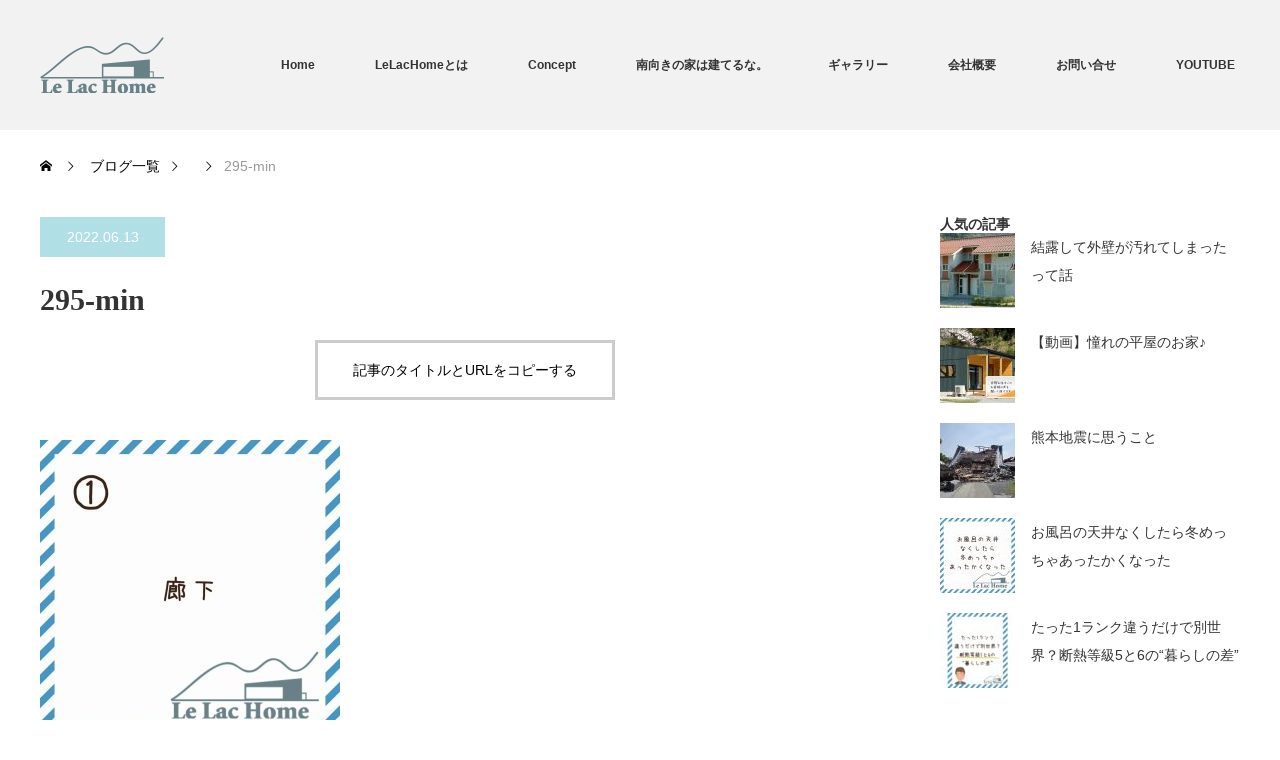

--- FILE ---
content_type: text/html; charset=UTF-8
request_url: https://jodai.co.jp/insta-25/295-min/
body_size: 12205
content:
<!DOCTYPE html>
<html class="pc" dir="ltr" lang="ja" prefix="og: https://ogp.me/ns#">
<head>
<meta charset="UTF-8">
<!--[if IE]><meta http-equiv="X-UA-Compatible" content="IE=edge"><![endif]-->
<meta name="viewport" content="width=device-width">

<meta name="description" content="">
<link rel="pingback" href="https://jodai.co.jp/xmlrpc.php">
	<style>img:is([sizes="auto" i], [sizes^="auto," i]) { contain-intrinsic-size: 3000px 1500px }</style>
	
		<!-- All in One SEO 4.8.7 - aioseo.com -->
		<title>295-min | 島根県松江市で新築、注文住宅ならルラクホーム</title>
	<meta name="robots" content="max-image-preview:large" />
	<meta name="author" content="kogenpa"/>
	<link rel="canonical" href="https://jodai.co.jp/insta-25/295-min/" />
	<meta name="generator" content="All in One SEO (AIOSEO) 4.8.7" />
		<meta property="og:locale" content="ja_JP" />
		<meta property="og:site_name" content="島根県松江市で新築、注文住宅ならルラクホーム |" />
		<meta property="og:type" content="article" />
		<meta property="og:title" content="295-min | 島根県松江市で新築、注文住宅ならルラクホーム" />
		<meta property="og:url" content="https://jodai.co.jp/insta-25/295-min/" />
		<meta property="article:published_time" content="2022-06-13T02:22:12+00:00" />
		<meta property="article:modified_time" content="2022-06-13T02:22:12+00:00" />
		<meta name="twitter:card" content="summary" />
		<meta name="twitter:title" content="295-min | 島根県松江市で新築、注文住宅ならルラクホーム" />
		<script type="application/ld+json" class="aioseo-schema">
			{"@context":"https:\/\/schema.org","@graph":[{"@type":"BreadcrumbList","@id":"https:\/\/jodai.co.jp\/insta-25\/295-min\/#breadcrumblist","itemListElement":[{"@type":"ListItem","@id":"https:\/\/jodai.co.jp#listItem","position":1,"name":"\u30db\u30fc\u30e0","item":"https:\/\/jodai.co.jp","nextItem":{"@type":"ListItem","@id":"https:\/\/jodai.co.jp\/insta-25\/295-min\/#listItem","name":"295-min"}},{"@type":"ListItem","@id":"https:\/\/jodai.co.jp\/insta-25\/295-min\/#listItem","position":2,"name":"295-min","previousItem":{"@type":"ListItem","@id":"https:\/\/jodai.co.jp#listItem","name":"\u30db\u30fc\u30e0"}}]},{"@type":"ItemPage","@id":"https:\/\/jodai.co.jp\/insta-25\/295-min\/#itempage","url":"https:\/\/jodai.co.jp\/insta-25\/295-min\/","name":"295-min | \u5cf6\u6839\u770c\u677e\u6c5f\u5e02\u3067\u65b0\u7bc9\u3001\u6ce8\u6587\u4f4f\u5b85\u306a\u3089\u30eb\u30e9\u30af\u30db\u30fc\u30e0","inLanguage":"ja","isPartOf":{"@id":"https:\/\/jodai.co.jp\/#website"},"breadcrumb":{"@id":"https:\/\/jodai.co.jp\/insta-25\/295-min\/#breadcrumblist"},"author":{"@id":"https:\/\/jodai.co.jp\/author\/kogenpa\/#author"},"creator":{"@id":"https:\/\/jodai.co.jp\/author\/kogenpa\/#author"},"datePublished":"2022-06-13T11:22:12+09:00","dateModified":"2022-06-13T11:22:12+09:00"},{"@type":"Organization","@id":"https:\/\/jodai.co.jp\/#organization","name":"\u5cf6\u6839\u770c\u677e\u6c5f\u5e02\u3067\u65b0\u7bc9\u3001\u6ce8\u6587\u4f4f\u5b85\u306a\u3089\u30eb\u30e9\u30af\u30db\u30fc\u30e0","url":"https:\/\/jodai.co.jp\/"},{"@type":"Person","@id":"https:\/\/jodai.co.jp\/author\/kogenpa\/#author","url":"https:\/\/jodai.co.jp\/author\/kogenpa\/","name":"kogenpa"},{"@type":"WebSite","@id":"https:\/\/jodai.co.jp\/#website","url":"https:\/\/jodai.co.jp\/","name":"\u5cf6\u6839\u770c\u677e\u6c5f\u5e02\u3067\u65b0\u7bc9\u3001\u6ce8\u6587\u4f4f\u5b85\u306a\u3089\u30eb\u30e9\u30af\u30db\u30fc\u30e0","inLanguage":"ja","publisher":{"@id":"https:\/\/jodai.co.jp\/#organization"}}]}
		</script>
		<!-- All in One SEO -->

<link rel="alternate" type="application/rss+xml" title="島根県松江市で新築、注文住宅ならルラクホーム &raquo; フィード" href="https://jodai.co.jp/feed/" />
<link rel="alternate" type="application/rss+xml" title="島根県松江市で新築、注文住宅ならルラクホーム &raquo; コメントフィード" href="https://jodai.co.jp/comments/feed/" />
<script type="text/javascript" id="wpp-js" src="https://jodai.co.jp/wp-content/plugins/wordpress-popular-posts/assets/js/wpp.min.js?ver=7.3.3" data-sampling="0" data-sampling-rate="100" data-api-url="https://jodai.co.jp/wp-json/wordpress-popular-posts" data-post-id="1296" data-token="1d01f4e2f6" data-lang="0" data-debug="0"></script>
<link rel="preconnect" href="https://fonts.googleapis.com">
<link rel="preconnect" href="https://fonts.gstatic.com" crossorigin>
<link href="https://fonts.googleapis.com/css2?family=Noto+Sans+JP:wght@400;600" rel="stylesheet">
<link rel='stylesheet' id='style-css' href='https://jodai.co.jp/wp-content/themes/monolith_tcd042/style.css?ver=2.1.1' type='text/css' media='all' />
<link rel='stylesheet' id='wp-block-library-css' href='https://jodai.co.jp/wp-includes/css/dist/block-library/style.min.css?ver=6.8.3' type='text/css' media='all' />
<style id='wp-block-library-inline-css' type='text/css'>
/* VK Color Palettes */
</style>
<style id='classic-theme-styles-inline-css' type='text/css'>
/*! This file is auto-generated */
.wp-block-button__link{color:#fff;background-color:#32373c;border-radius:9999px;box-shadow:none;text-decoration:none;padding:calc(.667em + 2px) calc(1.333em + 2px);font-size:1.125em}.wp-block-file__button{background:#32373c;color:#fff;text-decoration:none}
</style>
<link rel='stylesheet' id='vk-components-style-css' href='https://jodai.co.jp/wp-content/plugins/vk-blocks/vendor/vektor-inc/vk-component/src//assets/css/vk-components.css?ver=1.6.5' type='text/css' media='all' />
<style id='global-styles-inline-css' type='text/css'>
:root{--wp--preset--aspect-ratio--square: 1;--wp--preset--aspect-ratio--4-3: 4/3;--wp--preset--aspect-ratio--3-4: 3/4;--wp--preset--aspect-ratio--3-2: 3/2;--wp--preset--aspect-ratio--2-3: 2/3;--wp--preset--aspect-ratio--16-9: 16/9;--wp--preset--aspect-ratio--9-16: 9/16;--wp--preset--color--black: #000000;--wp--preset--color--cyan-bluish-gray: #abb8c3;--wp--preset--color--white: #ffffff;--wp--preset--color--pale-pink: #f78da7;--wp--preset--color--vivid-red: #cf2e2e;--wp--preset--color--luminous-vivid-orange: #ff6900;--wp--preset--color--luminous-vivid-amber: #fcb900;--wp--preset--color--light-green-cyan: #7bdcb5;--wp--preset--color--vivid-green-cyan: #00d084;--wp--preset--color--pale-cyan-blue: #8ed1fc;--wp--preset--color--vivid-cyan-blue: #0693e3;--wp--preset--color--vivid-purple: #9b51e0;--wp--preset--gradient--vivid-cyan-blue-to-vivid-purple: linear-gradient(135deg,rgba(6,147,227,1) 0%,rgb(155,81,224) 100%);--wp--preset--gradient--light-green-cyan-to-vivid-green-cyan: linear-gradient(135deg,rgb(122,220,180) 0%,rgb(0,208,130) 100%);--wp--preset--gradient--luminous-vivid-amber-to-luminous-vivid-orange: linear-gradient(135deg,rgba(252,185,0,1) 0%,rgba(255,105,0,1) 100%);--wp--preset--gradient--luminous-vivid-orange-to-vivid-red: linear-gradient(135deg,rgba(255,105,0,1) 0%,rgb(207,46,46) 100%);--wp--preset--gradient--very-light-gray-to-cyan-bluish-gray: linear-gradient(135deg,rgb(238,238,238) 0%,rgb(169,184,195) 100%);--wp--preset--gradient--cool-to-warm-spectrum: linear-gradient(135deg,rgb(74,234,220) 0%,rgb(151,120,209) 20%,rgb(207,42,186) 40%,rgb(238,44,130) 60%,rgb(251,105,98) 80%,rgb(254,248,76) 100%);--wp--preset--gradient--blush-light-purple: linear-gradient(135deg,rgb(255,206,236) 0%,rgb(152,150,240) 100%);--wp--preset--gradient--blush-bordeaux: linear-gradient(135deg,rgb(254,205,165) 0%,rgb(254,45,45) 50%,rgb(107,0,62) 100%);--wp--preset--gradient--luminous-dusk: linear-gradient(135deg,rgb(255,203,112) 0%,rgb(199,81,192) 50%,rgb(65,88,208) 100%);--wp--preset--gradient--pale-ocean: linear-gradient(135deg,rgb(255,245,203) 0%,rgb(182,227,212) 50%,rgb(51,167,181) 100%);--wp--preset--gradient--electric-grass: linear-gradient(135deg,rgb(202,248,128) 0%,rgb(113,206,126) 100%);--wp--preset--gradient--midnight: linear-gradient(135deg,rgb(2,3,129) 0%,rgb(40,116,252) 100%);--wp--preset--font-size--small: 13px;--wp--preset--font-size--medium: 20px;--wp--preset--font-size--large: 36px;--wp--preset--font-size--x-large: 42px;--wp--preset--spacing--20: 0.44rem;--wp--preset--spacing--30: 0.67rem;--wp--preset--spacing--40: 1rem;--wp--preset--spacing--50: 1.5rem;--wp--preset--spacing--60: 2.25rem;--wp--preset--spacing--70: 3.38rem;--wp--preset--spacing--80: 5.06rem;--wp--preset--shadow--natural: 6px 6px 9px rgba(0, 0, 0, 0.2);--wp--preset--shadow--deep: 12px 12px 50px rgba(0, 0, 0, 0.4);--wp--preset--shadow--sharp: 6px 6px 0px rgba(0, 0, 0, 0.2);--wp--preset--shadow--outlined: 6px 6px 0px -3px rgba(255, 255, 255, 1), 6px 6px rgba(0, 0, 0, 1);--wp--preset--shadow--crisp: 6px 6px 0px rgba(0, 0, 0, 1);}:where(.is-layout-flex){gap: 0.5em;}:where(.is-layout-grid){gap: 0.5em;}body .is-layout-flex{display: flex;}.is-layout-flex{flex-wrap: wrap;align-items: center;}.is-layout-flex > :is(*, div){margin: 0;}body .is-layout-grid{display: grid;}.is-layout-grid > :is(*, div){margin: 0;}:where(.wp-block-columns.is-layout-flex){gap: 2em;}:where(.wp-block-columns.is-layout-grid){gap: 2em;}:where(.wp-block-post-template.is-layout-flex){gap: 1.25em;}:where(.wp-block-post-template.is-layout-grid){gap: 1.25em;}.has-black-color{color: var(--wp--preset--color--black) !important;}.has-cyan-bluish-gray-color{color: var(--wp--preset--color--cyan-bluish-gray) !important;}.has-white-color{color: var(--wp--preset--color--white) !important;}.has-pale-pink-color{color: var(--wp--preset--color--pale-pink) !important;}.has-vivid-red-color{color: var(--wp--preset--color--vivid-red) !important;}.has-luminous-vivid-orange-color{color: var(--wp--preset--color--luminous-vivid-orange) !important;}.has-luminous-vivid-amber-color{color: var(--wp--preset--color--luminous-vivid-amber) !important;}.has-light-green-cyan-color{color: var(--wp--preset--color--light-green-cyan) !important;}.has-vivid-green-cyan-color{color: var(--wp--preset--color--vivid-green-cyan) !important;}.has-pale-cyan-blue-color{color: var(--wp--preset--color--pale-cyan-blue) !important;}.has-vivid-cyan-blue-color{color: var(--wp--preset--color--vivid-cyan-blue) !important;}.has-vivid-purple-color{color: var(--wp--preset--color--vivid-purple) !important;}.has-black-background-color{background-color: var(--wp--preset--color--black) !important;}.has-cyan-bluish-gray-background-color{background-color: var(--wp--preset--color--cyan-bluish-gray) !important;}.has-white-background-color{background-color: var(--wp--preset--color--white) !important;}.has-pale-pink-background-color{background-color: var(--wp--preset--color--pale-pink) !important;}.has-vivid-red-background-color{background-color: var(--wp--preset--color--vivid-red) !important;}.has-luminous-vivid-orange-background-color{background-color: var(--wp--preset--color--luminous-vivid-orange) !important;}.has-luminous-vivid-amber-background-color{background-color: var(--wp--preset--color--luminous-vivid-amber) !important;}.has-light-green-cyan-background-color{background-color: var(--wp--preset--color--light-green-cyan) !important;}.has-vivid-green-cyan-background-color{background-color: var(--wp--preset--color--vivid-green-cyan) !important;}.has-pale-cyan-blue-background-color{background-color: var(--wp--preset--color--pale-cyan-blue) !important;}.has-vivid-cyan-blue-background-color{background-color: var(--wp--preset--color--vivid-cyan-blue) !important;}.has-vivid-purple-background-color{background-color: var(--wp--preset--color--vivid-purple) !important;}.has-black-border-color{border-color: var(--wp--preset--color--black) !important;}.has-cyan-bluish-gray-border-color{border-color: var(--wp--preset--color--cyan-bluish-gray) !important;}.has-white-border-color{border-color: var(--wp--preset--color--white) !important;}.has-pale-pink-border-color{border-color: var(--wp--preset--color--pale-pink) !important;}.has-vivid-red-border-color{border-color: var(--wp--preset--color--vivid-red) !important;}.has-luminous-vivid-orange-border-color{border-color: var(--wp--preset--color--luminous-vivid-orange) !important;}.has-luminous-vivid-amber-border-color{border-color: var(--wp--preset--color--luminous-vivid-amber) !important;}.has-light-green-cyan-border-color{border-color: var(--wp--preset--color--light-green-cyan) !important;}.has-vivid-green-cyan-border-color{border-color: var(--wp--preset--color--vivid-green-cyan) !important;}.has-pale-cyan-blue-border-color{border-color: var(--wp--preset--color--pale-cyan-blue) !important;}.has-vivid-cyan-blue-border-color{border-color: var(--wp--preset--color--vivid-cyan-blue) !important;}.has-vivid-purple-border-color{border-color: var(--wp--preset--color--vivid-purple) !important;}.has-vivid-cyan-blue-to-vivid-purple-gradient-background{background: var(--wp--preset--gradient--vivid-cyan-blue-to-vivid-purple) !important;}.has-light-green-cyan-to-vivid-green-cyan-gradient-background{background: var(--wp--preset--gradient--light-green-cyan-to-vivid-green-cyan) !important;}.has-luminous-vivid-amber-to-luminous-vivid-orange-gradient-background{background: var(--wp--preset--gradient--luminous-vivid-amber-to-luminous-vivid-orange) !important;}.has-luminous-vivid-orange-to-vivid-red-gradient-background{background: var(--wp--preset--gradient--luminous-vivid-orange-to-vivid-red) !important;}.has-very-light-gray-to-cyan-bluish-gray-gradient-background{background: var(--wp--preset--gradient--very-light-gray-to-cyan-bluish-gray) !important;}.has-cool-to-warm-spectrum-gradient-background{background: var(--wp--preset--gradient--cool-to-warm-spectrum) !important;}.has-blush-light-purple-gradient-background{background: var(--wp--preset--gradient--blush-light-purple) !important;}.has-blush-bordeaux-gradient-background{background: var(--wp--preset--gradient--blush-bordeaux) !important;}.has-luminous-dusk-gradient-background{background: var(--wp--preset--gradient--luminous-dusk) !important;}.has-pale-ocean-gradient-background{background: var(--wp--preset--gradient--pale-ocean) !important;}.has-electric-grass-gradient-background{background: var(--wp--preset--gradient--electric-grass) !important;}.has-midnight-gradient-background{background: var(--wp--preset--gradient--midnight) !important;}.has-small-font-size{font-size: var(--wp--preset--font-size--small) !important;}.has-medium-font-size{font-size: var(--wp--preset--font-size--medium) !important;}.has-large-font-size{font-size: var(--wp--preset--font-size--large) !important;}.has-x-large-font-size{font-size: var(--wp--preset--font-size--x-large) !important;}
:where(.wp-block-post-template.is-layout-flex){gap: 1.25em;}:where(.wp-block-post-template.is-layout-grid){gap: 1.25em;}
:where(.wp-block-columns.is-layout-flex){gap: 2em;}:where(.wp-block-columns.is-layout-grid){gap: 2em;}
:root :where(.wp-block-pullquote){font-size: 1.5em;line-height: 1.6;}
</style>
<link rel='stylesheet' id='vk-swiper-style-css' href='https://jodai.co.jp/wp-content/plugins/vk-blocks/vendor/vektor-inc/vk-swiper/src/assets/css/swiper-bundle.min.css?ver=11.0.2' type='text/css' media='all' />
<link rel='stylesheet' id='vkblocks-bootstrap-css' href='https://jodai.co.jp/wp-content/plugins/vk-blocks/build/bootstrap_vk_using.css?ver=4.3.1' type='text/css' media='all' />
<link rel='stylesheet' id='wordpress-popular-posts-css-css' href='https://jodai.co.jp/wp-content/plugins/wordpress-popular-posts/assets/css/wpp.css?ver=7.3.3' type='text/css' media='all' />
<link rel='stylesheet' id='vk-blocks-build-css-css' href='https://jodai.co.jp/wp-content/plugins/vk-blocks/build/block-build.css?ver=1.109.0.1' type='text/css' media='all' />
<style id='vk-blocks-build-css-inline-css' type='text/css'>
:root {--vk_flow-arrow: url(https://jodai.co.jp/wp-content/plugins/vk-blocks/inc/vk-blocks/images/arrow_bottom.svg);--vk_image-mask-circle: url(https://jodai.co.jp/wp-content/plugins/vk-blocks/inc/vk-blocks/images/circle.svg);--vk_image-mask-wave01: url(https://jodai.co.jp/wp-content/plugins/vk-blocks/inc/vk-blocks/images/wave01.svg);--vk_image-mask-wave02: url(https://jodai.co.jp/wp-content/plugins/vk-blocks/inc/vk-blocks/images/wave02.svg);--vk_image-mask-wave03: url(https://jodai.co.jp/wp-content/plugins/vk-blocks/inc/vk-blocks/images/wave03.svg);--vk_image-mask-wave04: url(https://jodai.co.jp/wp-content/plugins/vk-blocks/inc/vk-blocks/images/wave04.svg);}
:root { --vk-size-text: 16px; /* --vk-color-primary is deprecated. */ --vk-color-primary:#337ab7; }

	:root {

		--vk-balloon-border-width:1px;

		--vk-balloon-speech-offset:-12px;
	}
	
</style>
<link rel='stylesheet' id='vk-font-awesome-css' href='https://jodai.co.jp/wp-content/plugins/vk-blocks/vendor/vektor-inc/font-awesome-versions/src/versions/6/css/all.min.css?ver=6.4.2' type='text/css' media='all' />
<style>:root {
  --tcd-font-type1: Arial,"Hiragino Sans","Yu Gothic Medium","Meiryo",sans-serif;
  --tcd-font-type2: "Times New Roman",Times,"Yu Mincho","游明朝","游明朝体","Hiragino Mincho Pro",serif;
  --tcd-font-type3: Palatino,"Yu Kyokasho","游教科書体","UD デジタル 教科書体 N","游明朝","游明朝体","Hiragino Mincho Pro","Meiryo",serif;
  --tcd-font-type-logo: "Noto Sans JP",sans-serif;
}</style>
<script type="text/javascript" src="https://jodai.co.jp/wp-includes/js/jquery/jquery.min.js?ver=3.7.1" id="jquery-core-js"></script>
<script type="text/javascript" src="https://jodai.co.jp/wp-includes/js/jquery/jquery-migrate.min.js?ver=3.4.1" id="jquery-migrate-js"></script>
<link rel="https://api.w.org/" href="https://jodai.co.jp/wp-json/" /><link rel="alternate" title="JSON" type="application/json" href="https://jodai.co.jp/wp-json/wp/v2/media/1296" /><link rel='shortlink' href='https://jodai.co.jp/?p=1296' />
<link rel="alternate" title="oEmbed (JSON)" type="application/json+oembed" href="https://jodai.co.jp/wp-json/oembed/1.0/embed?url=https%3A%2F%2Fjodai.co.jp%2Finsta-25%2F295-min%2F" />
<link rel="alternate" title="oEmbed (XML)" type="text/xml+oembed" href="https://jodai.co.jp/wp-json/oembed/1.0/embed?url=https%3A%2F%2Fjodai.co.jp%2Finsta-25%2F295-min%2F&#038;format=xml" />
            <style id="wpp-loading-animation-styles">@-webkit-keyframes bgslide{from{background-position-x:0}to{background-position-x:-200%}}@keyframes bgslide{from{background-position-x:0}to{background-position-x:-200%}}.wpp-widget-block-placeholder,.wpp-shortcode-placeholder{margin:0 auto;width:60px;height:3px;background:#dd3737;background:linear-gradient(90deg,#dd3737 0%,#571313 10%,#dd3737 100%);background-size:200% auto;border-radius:3px;-webkit-animation:bgslide 1s infinite linear;animation:bgslide 1s infinite linear}</style>
            <link rel="stylesheet" href="https://jodai.co.jp/wp-content/themes/monolith_tcd042/css/design-plus.css?ver=2.1.1">
<link rel="stylesheet" href="https://jodai.co.jp/wp-content/themes/monolith_tcd042/css/sns-botton.css?ver=2.1.1">
<link rel="stylesheet" href="https://fonts.googleapis.com/css?family=Roboto:100,300">
<link rel="stylesheet" media="screen and (max-width:770px)" href="https://jodai.co.jp/wp-content/themes/monolith_tcd042/css/responsive.css?ver=2.1.1">
<link rel="stylesheet" media="screen and (max-width:770px)" href="https://jodai.co.jp/wp-content/themes/monolith_tcd042/css/footer-bar.css?ver=2.1.1">

<script src="https://jodai.co.jp/wp-content/themes/monolith_tcd042/js/jquery.easing.1.3.js?ver=2.1.1"></script>
<script src="https://jodai.co.jp/wp-content/themes/monolith_tcd042/js/jscript.js?ver=2.1.1"></script>
<script src="https://jodai.co.jp/wp-content/themes/monolith_tcd042/js/comment.js?ver=2.1.1"></script>

<style type="text/css">
body, input, textarea { font-family: var(--tcd-font-type1); }
.rich_font { font-family: var(--tcd-font-type2);
}

.rich_font_logo { font-family: var(--tcd-font-type-logo); font-weight: bold !important;}

body { font-size:15px; }

.pc #header .logo { font-size:21px; }
.pc #footer_top .logo { font-size:21px; }
.mobile #header .logo { font-size:18px; }
#footer_top { background: #F7F7F7; }

#logo_image img { width:50%; height:50%; }
#logo_image_mobile img { width:50%; height:50%; }

#blog_list li .image img, #related_post li a.image img, .styled_post_list1 .image img, #recent_news .image img, .project_list_widget .image img, .index_box_list .image img, #project_list .image img, #previous_next_post .image img {
  -webkit-transition: all 0.75s ease; -moz-transition: all 0.75s ease; transition: all 0.75s ease;
  -webkit-transform: scale(1); -moz-transform: scale(1); -ms-transform: scale(1); -o-transform: scale(1); transform: scale(1);
  -webkit-backface-visibility:hidden; backface-visibility:hidden;
}
#blog_list li .image:hover img, #related_post li a.image:hover img, .styled_post_list1 .image:hover img, #recent_news .image:hover img, .project_list_widget .image:hover img, .index_box_list .image:hover img, #project_list li:hover img, #previous_next_post .image:hover img {
  -webkit-transform: scale(1.2); -moz-transform: scale(1.2); -ms-transform: scale(1.2); -o-transform: scale(1.2); transform: scale(1.2);
}

.pc #global_menu > ul > li > a { color:#333333; }

#post_title { font-size:30px; }
.post_content { font-size:15px; }

a:hover, #comment_header ul li a:hover, .pc #global_menu > ul > li.active > a, .pc #global_menu li.current-menu-item > a, .pc #global_menu > ul > li > a:hover, #header_logo .logo a:hover, #bread_crumb li.home a:hover:before, #bread_crumb li a:hover,
 #archive_news_list li a .entry-date, #related_post li .title a:hover, #comment_headline, #footer_widget .footer_headline, #footer_widget .widget_block .wp-block-heading , .index_news_list ol a .entry-date, .footer_menu li:first-child a, .footer_menu li:only-child a, .color_headline, #project_title, #project_list .title .project_title, .post_content a, .custom-html-widget a
  { color:#8C0023; }

.post_content a:hover, .custom-html-widget a:hover
{ color:#8C6900; }

.pc #global_menu ul ul a, #return_top a:hover, .next_page_link a:hover, .collapse_category_list li a:hover .count, .slick-arrow:hover, #blog_list .category a:hover, #index_blog .index_blog_link:hover, #footer_address .button:hover, #post_meta_top .category a:hover,
 #archive_news_list .headline, .side_headline, #side_col .widget_block .wp-block-heading , #previous_next_page a:hover, .page_navi a:hover, .page_navi span.current, .page_navi p.back a:hover, .collapse_category_list li a:hover .count, .mobile #global_menu li a:hover,
  #wp-calendar td a:hover, #wp-calendar #prev a:hover, #wp-calendar #next a:hover, .widget_search #search-btn input:hover, .widget_search #searchsubmit:hover, .side_widget.google_search #searchsubmit:hover,
   #submit_comment:hover, #comment_header ul li a:hover, #comment_header ul li.comment_switch_active a, #comment_header #comment_closed p, #post_pagination a:hover, #post_pagination p, a.menu_button:hover, .mobile .footer_menu a:hover, .mobile #footer_menu_bottom li a:hover,
  .project_pager a:hover, #project_catgory_sort li a.active, #project_catgory_sort li a:hover, #project_catgory_sort li.current-cat a, #project_side_content .project_cat
 { background-color:#8C0023; }

.pc #global_menu ul ul a:hover, .index_news_list a.archive_link:hover
 { background-color:#8C6900; }

#recent_news .headline, .index_news_list .headline, #blog_list .date, #post_meta_top .date, #related_post
 { background-color:#B0E0E6; }

.index_news_list a.archive_link, #index_blog .index_blog_link, .page_navi p.back a
{ background-color:#BBBBBB; }

#comment_textarea textarea:focus, #guest_info input:focus, #comment_header ul li a:hover, #comment_header ul li.comment_switch_active a, #comment_header #comment_closed p, #post_meta_top .category a:hover, #project_catgory_sort .current-cat, #project_catgory_sort li:hover, #project_catgory_sort .current-cat:last-child, #post_pagination p, #post_pagination a:hover, .page_navi span.current, .page_navi a:hover
 { border-color:#8C0023; }
#project_catgory_sort .current-cat + li, #project_catgory_sort li:hover + li, .page_navi .current-cat + li a
{ border-left-color:#8C0023; }

@media screen and (max-width:600px) {
  #project_catgory_sort .current-cat { border-right-color:#8C0023!important; }
}

#comment_header ul li.comment_switch_active a:after, #comment_header #comment_closed p:after
 { border-color:#8C0023 transparent transparent transparent; }

.collapse_category_list li a:before
 { border-color: transparent transparent transparent #8C0023; }


#site_loader_spinner { border:4px solid rgba(140,0,35,0.2); border-top-color:#8C0023; }


</style>






<style id="tcd_current-page_custom_css"></style>		<style type="text/css" id="wp-custom-css">
			/* 基本：画像/動画ははみ出さない */
img, video, iframe {
  max-width: 100%;
  height: auto;
}

/* 表は横スクロールで崩れ防止 */
.wp-block-table, table {
  width: 100%;
  display: block;
  overflow-x: auto;
}

/* 980px以下でレスポンシブ切替 */
@media (max-width: 980px){

  /* メインコンテンツの2カラム解除（genspark系想定） */
  #main_contents { 
    display: block; 
  }

  /* メインとサイドを縦積みにする */
  #main_contents .main,
  #main_contents .content,
  #main_contents .left,
  #main_contents .right,
  #main_contents .side,
  #main_contents .side_right,
  #main_contents aside {
    float: none !important;
    width: 100% !important;
    max-width: 100% !important;
    margin: 0 !important;
    padding-left: 0 !important;
    padding-right: 0 !important;
  }

  /* サイド（人気記事など）は本文の下に余白をとって配置 */
  #main_contents .side,
  #main_contents .side_right,
  #main_contents aside {
    margin-top: 24px !important;
  }

  /* セクションの左右余白を軽く詰める */
  .container, .wrap, .inner, .section, .entry-content {
    padding-left: 16px;
    padding-right: 16px;
  }
}
		</style>
		</head>
<body id="body" class="attachment wp-singular attachment-template-default single single-attachment postid-1296 attachmentid-1296 attachment-jpeg wp-embed-responsive wp-theme-monolith_tcd042 fa_v6_css vk-blocks">


 <div id="header" style="background-color: rgba(237, 237, 237, 0.7);">
  <div id="header_inner" class="clearfix">
   <div id="logo_image">
 <div class="logo">
  <a href="https://jodai.co.jp/" title="島根県松江市で新築、注文住宅ならルラクホーム" data-label="島根県松江市で新築、注文住宅ならルラクホーム"><img class="h_logo" src="https://jodai.co.jp/wp-content/uploads/2018/10/lelaclogo10.png?1768631682" alt="島根県松江市で新築、注文住宅ならルラクホーム" title="島根県松江市で新築、注文住宅ならルラクホーム" /></a>
 </div>
</div>

  
      <div id="global_menu">
    <ul id="menu-lelac1" class="menu"><li id="menu-item-293" class="menu-item menu-item-type-post_type menu-item-object-page menu-item-home menu-item-has-children menu-item-293"><a href="https://jodai.co.jp/">Home</a>
<ul class="sub-menu">
	<li id="menu-item-262" class="menu-item menu-item-type-post_type menu-item-object-page current_page_parent menu-item-has-children menu-item-262"><a href="https://jodai.co.jp/blog/">ルラクなブログ</a>
	<ul class="sub-menu">
		<li id="menu-item-430" class="menu-item menu-item-type-taxonomy menu-item-object-category menu-item-430"><a href="https://jodai.co.jp/category/lelac/">新築注文住宅Blog</a></li>
		<li id="menu-item-431" class="menu-item menu-item-type-taxonomy menu-item-object-category menu-item-431"><a href="https://jodai.co.jp/category/design/">デザイン紀行</a></li>
		<li id="menu-item-429" class="menu-item menu-item-type-taxonomy menu-item-object-category menu-item-429"><a href="https://jodai.co.jp/category/100p/">新築注文住宅のヒント</a></li>
		<li id="menu-item-911" class="menu-item menu-item-type-post_type menu-item-object-page menu-item-911"><a href="https://jodai.co.jp/taste/">ギャラリー</a></li>
	</ul>
</li>
</ul>
</li>
<li id="menu-item-116" class="menu-item menu-item-type-post_type menu-item-object-page menu-item-has-children menu-item-116"><a href="https://jodai.co.jp/whatlelac/">LeLacHomeとは</a>
<ul class="sub-menu">
	<li id="menu-item-280" class="menu-item menu-item-type-post_type menu-item-object-page menu-item-280"><a href="https://jodai.co.jp/heatshock0/">ヒートショック・ゼロ</a></li>
	<li id="menu-item-492" class="menu-item menu-item-type-post_type menu-item-object-page menu-item-492"><a href="https://jodai.co.jp/zehjisseki2018/">ZEH実績更新しました</a></li>
</ul>
</li>
<li id="menu-item-836" class="menu-item menu-item-type-post_type menu-item-object-page menu-item-836"><a href="https://jodai.co.jp/concept/">Concept</a></li>
<li id="menu-item-425" class="menu-item menu-item-type-post_type menu-item-object-page menu-item-has-children menu-item-425"><a href="https://jodai.co.jp/minamimuki/">南向きの家は建てるな。</a>
<ul class="sub-menu">
	<li id="menu-item-427" class="menu-item menu-item-type-post_type menu-item-object-page menu-item-427"><a href="https://jodai.co.jp/earthquake/">屋根は軽いほうがいい</a></li>
	<li id="menu-item-522" class="menu-item menu-item-type-post_type menu-item-object-page menu-item-522"><a href="https://jodai.co.jp/loan/">島根県の住宅ローンとは？2019</a></li>
</ul>
</li>
<li id="menu-item-920" class="menu-item menu-item-type-post_type menu-item-object-page menu-item-920"><a href="https://jodai.co.jp/taste/">ギャラリー</a></li>
<li id="menu-item-829" class="menu-item menu-item-type-post_type menu-item-object-page menu-item-829"><a href="https://jodai.co.jp/company/">会社概要</a></li>
<li id="menu-item-397" class="menu-item menu-item-type-post_type menu-item-object-page menu-item-has-children menu-item-397"><a href="https://jodai.co.jp/contact/">お問い合せ</a>
<ul class="sub-menu">
	<li id="menu-item-627" class="menu-item menu-item-type-post_type menu-item-object-page menu-item-627"><a href="https://jodai.co.jp/privacy-policy/">プライバシーポリシー</a></li>
</ul>
</li>
<li id="menu-item-3016" class="menu-item menu-item-type-post_type menu-item-object-page menu-item-3016"><a href="https://jodai.co.jp/youtube/">YOUTUBE</a></li>
</ul>   </div>
   <a href="#" class="menu_button"><span>menu</span></a>
     </div>
 </div><!-- END #header -->

 
 <div id="main_contents" class="clearfix">


<div id="bread_crumb">

<ul class="clearfix" itemscope itemtype="http://schema.org/BreadcrumbList">
 <li itemprop="itemListElement" itemscope itemtype="https://schema.org/ListItem" class="home"><a itemprop="item" href="https://jodai.co.jp/"><span itemprop="name">ホーム</span></a><meta itemprop="position" content="1" /></li>

 <li itemprop="itemListElement" itemscope itemtype="https://schema.org/ListItem"><a itemprop="item" href="https://jodai.co.jp/blog/"><span itemprop="name">ブログ一覧</span></a><meta itemprop="position" content="2" /></li>
 <li itemprop="itemListElement" itemscope itemtype="https://schema.org/ListItem">
    <meta itemprop="position" content="3" /></li>
 <li itemprop="itemListElement" itemscope itemtype="https://schema.org/ListItem" class="last"><span itemprop="name">295-min</span><meta itemprop="position" content="4" /></li>

</ul>
</div>

<div id="main_col" class="clearfix">

<div id="left_col">

 
 <div id="article">


  <ul id="post_meta_top" class="clearfix">
	<li class="date"><time class="entry-date updated" datetime="2022-06-13T11:22:12+09:00">2022.06.13</time></li>	<li class="category"></li>
    </ul>

  <h1 id="post_title" class="rich_font">295-min</h1>

  
  
    <div class="single_copy_title_url" id="single_copy_title_url_top">
   <button class="single_copy_title_url_btn" data-clipboard-text="295-min https://jodai.co.jp/insta-25/295-min/" data-clipboard-copied="記事のタイトルとURLをコピーしました">記事のタイトルとURLをコピーする</button>
  </div>
  
    
  <div class="post_content clearfix">
   <p class="attachment"><a href='https://jodai.co.jp/wp-content/uploads/2022/06/295-min.jpg'><img fetchpriority="high" decoding="async" width="300" height="300" src="https://jodai.co.jp/wp-content/uploads/2022/06/295-min-300x300.jpg" class="attachment-medium size-medium" alt="" srcset="https://jodai.co.jp/wp-content/uploads/2022/06/295-min-300x300.jpg 300w, https://jodai.co.jp/wp-content/uploads/2022/06/295-min-1024x1024.jpg 1024w, https://jodai.co.jp/wp-content/uploads/2022/06/295-min-150x150.jpg 150w, https://jodai.co.jp/wp-content/uploads/2022/06/295-min-768x768.jpg 768w, https://jodai.co.jp/wp-content/uploads/2022/06/295-min-200x200.jpg 200w, https://jodai.co.jp/wp-content/uploads/2022/06/295-min-450x450.jpg 450w, https://jodai.co.jp/wp-content/uploads/2022/06/295-min-120x120.jpg 120w, https://jodai.co.jp/wp-content/uploads/2022/06/295-min.jpg 1280w" sizes="(max-width: 300px) 100vw, 300px" /></a></p>
     </div>

 <div class="author_profile clearfix">
  <a class="avatar" href="https://jodai.co.jp/author/kogenpa/"></a>
  <div class="info clearfix">
    <div class="title_area clearfix">
      <div class="name rich_font"><a href="https://jodai.co.jp/author/kogenpa/">kogenpa</a></div>
      <a class="archive_link" href="https://jodai.co.jp/author/kogenpa/"><span>記事一覧</span></a>
    </div>
          </div>
</div><!-- END .post_profile -->
 
  
    <div class="single_copy_title_url" id="single_copy_title_url_bottom">
   <button class="single_copy_title_url_btn" data-clipboard-text="295-min https://jodai.co.jp/insta-25/295-min/" data-clipboard-copied="記事のタイトルとURLをコピーしました">記事のタイトルとURLをコピーする</button>
  </div>
  
  <ul id="post_meta_bottom" class="clearfix">
      <li class="post_category"></li>
        </ul>

    <div id="previous_next_post" class="clearfix">
     </div>
  
 </div><!-- END #article -->

  
 
  
 

</div><!-- END #left_col -->

  <div id="side_col">
  <div class="side_widget clearfix widget_block" id="block-5">
<div class="popular-posts"><h2>人気の記事</h2><ul class="wpp-list wpp-list-with-thumbnails">
<li>
<a href="https://jodai.co.jp/ketsurotoasatsuyu/" target="_self"><img src="https://jodai.co.jp/wp-content/uploads/wordpress-popular-posts/582-featured-75x75.jpg" width="75" height="75" alt="島根県松江ルラクホーム黒い外壁" class="wpp-thumbnail wpp_featured wpp_cached_thumb" decoding="async" loading="lazy"></a>
<a href="https://jodai.co.jp/ketsurotoasatsuyu/" class="wpp-post-title" target="_self">結露して外壁が汚れてしまったって話</a>
</li>
<li>
<a href="https://jodai.co.jp/202204s-samatei/" target="_self"><img src="https://jodai.co.jp/wp-content/uploads/wordpress-popular-posts/1206-featured-75x75.jpg" srcset="https://jodai.co.jp/wp-content/uploads/wordpress-popular-posts/1206-featured-75x75.jpg, https://jodai.co.jp/wp-content/uploads/wordpress-popular-posts/1206-featured-75x75@1.5x.jpg 1.5x, https://jodai.co.jp/wp-content/uploads/wordpress-popular-posts/1206-featured-75x75@2x.jpg 2x, https://jodai.co.jp/wp-content/uploads/wordpress-popular-posts/1206-featured-75x75@2.5x.jpg 2.5x, https://jodai.co.jp/wp-content/uploads/wordpress-popular-posts/1206-featured-75x75@3x.jpg 3x" width="75" height="75" alt="松江で新築注文住宅ならルラクホーム" class="wpp-thumbnail wpp_featured wpp_cached_thumb" decoding="async" loading="lazy"></a>
<a href="https://jodai.co.jp/202204s-samatei/" class="wpp-post-title" target="_self">【動画】憧れの平屋のお家♪</a>
</li>
<li>
<a href="https://jodai.co.jp/kumamotojishin/" target="_self"><img src="https://jodai.co.jp/wp-content/uploads/wordpress-popular-posts/159-featured-75x75.jpg" width="75" height="75" alt="島根県松江市ルラクホーム熊本地震" class="wpp-thumbnail wpp_featured wpp_cached_thumb" decoding="async" loading="lazy"></a>
<a href="https://jodai.co.jp/kumamotojishin/" class="wpp-post-title" target="_self">熊本地震に思うこと</a>
</li>
<li>
<a href="https://jodai.co.jp/insta-117/" target="_self"><img src="https://jodai.co.jp/wp-content/uploads/wordpress-popular-posts/2646-featured-75x75.jpg" srcset="https://jodai.co.jp/wp-content/uploads/wordpress-popular-posts/2646-featured-75x75.jpg, https://jodai.co.jp/wp-content/uploads/wordpress-popular-posts/2646-featured-75x75@1.5x.jpg 1.5x, https://jodai.co.jp/wp-content/uploads/wordpress-popular-posts/2646-featured-75x75@2x.jpg 2x, https://jodai.co.jp/wp-content/uploads/wordpress-popular-posts/2646-featured-75x75@2.5x.jpg 2.5x, https://jodai.co.jp/wp-content/uploads/wordpress-popular-posts/2646-featured-75x75@3x.jpg 3x" width="75" height="75" alt="" class="wpp-thumbnail wpp_featured wpp_cached_thumb" decoding="async" loading="lazy"></a>
<a href="https://jodai.co.jp/insta-117/" class="wpp-post-title" target="_self">お風呂の天井なくしたら冬めっちゃあったかくなった</a>
</li>
<li>
<a href="https://jodai.co.jp/insta-149/" target="_self"><img src="https://jodai.co.jp/wp-content/uploads/wordpress-popular-posts/3340-featured-75x75.jpg" srcset="https://jodai.co.jp/wp-content/uploads/wordpress-popular-posts/3340-featured-75x75.jpg, https://jodai.co.jp/wp-content/uploads/wordpress-popular-posts/3340-featured-75x75@1.5x.jpg 1.5x, https://jodai.co.jp/wp-content/uploads/wordpress-popular-posts/3340-featured-75x75@2x.jpg 2x, https://jodai.co.jp/wp-content/uploads/wordpress-popular-posts/3340-featured-75x75@2.5x.jpg 2.5x, https://jodai.co.jp/wp-content/uploads/wordpress-popular-posts/3340-featured-75x75@3x.jpg 3x" width="75" height="75" alt="" class="wpp-thumbnail wpp_featured wpp_cached_thumb" decoding="async" loading="lazy"></a>
<a href="https://jodai.co.jp/insta-149/" class="wpp-post-title" target="_self">たった1ランク違うだけで別世界？断熱等級5と6の“暮らしの差”</a>
</li>
</ul></div></div>
<div class="side_widget clearfix widget_nav_menu" id="nav_menu-3">
<div class="side_headline"><span>Menu</span></div><div class="menu-%e3%82%b5%e3%82%a4%e3%83%89%e3%83%90%e3%83%bc%e3%83%a1%e3%83%8b%e3%83%a5%e3%83%bc-container"><ul id="menu-%e3%82%b5%e3%82%a4%e3%83%89%e3%83%90%e3%83%bc%e3%83%a1%e3%83%8b%e3%83%a5%e3%83%bc" class="menu"><li id="menu-item-294" class="menu-item menu-item-type-post_type menu-item-object-page menu-item-home menu-item-294"><a href="https://jodai.co.jp/">Home</a></li>
<li id="menu-item-298" class="menu-item menu-item-type-post_type menu-item-object-page menu-item-298"><a href="https://jodai.co.jp/whatlelac/">ルラクホームとは</a></li>
<li id="menu-item-297" class="menu-item menu-item-type-post_type menu-item-object-page menu-item-297"><a href="https://jodai.co.jp/heatshock0/">ヒートショック・ゼロの実現をめざして</a></li>
<li id="menu-item-491" class="menu-item menu-item-type-post_type menu-item-object-page menu-item-491"><a href="https://jodai.co.jp/zehjisseki2018/">ZEH実績報告2018</a></li>
<li id="menu-item-300" class="menu-item menu-item-type-post_type menu-item-object-page menu-item-300"><a href="https://jodai.co.jp/minamimuki/">南向きの家は建てるな。</a></li>
<li id="menu-item-301" class="menu-item menu-item-type-post_type menu-item-object-page menu-item-301"><a href="https://jodai.co.jp/earthquake/">屋根は軽いほうがいい</a></li>
<li id="menu-item-529" class="menu-item menu-item-type-post_type menu-item-object-page menu-item-529"><a href="https://jodai.co.jp/loan/">島根県の住宅ローンとは？2019</a></li>
<li id="menu-item-299" class="menu-item menu-item-type-post_type menu-item-object-page current_page_parent menu-item-299"><a href="https://jodai.co.jp/blog/">ルラクなブログ</a></li>
<li id="menu-item-433" class="menu-item menu-item-type-taxonomy menu-item-object-category menu-item-433"><a href="https://jodai.co.jp/category/lelac/">新築注文住宅Blog</a></li>
<li id="menu-item-434" class="menu-item menu-item-type-taxonomy menu-item-object-category menu-item-434"><a href="https://jodai.co.jp/category/design/">デザイン紀行</a></li>
<li id="menu-item-432" class="menu-item menu-item-type-taxonomy menu-item-object-category menu-item-432"><a href="https://jodai.co.jp/category/100p/">新築注文住宅のヒント</a></li>
<li id="menu-item-523" class="menu-item menu-item-type-post_type menu-item-object-page menu-item-523"><a href="https://jodai.co.jp/loan/">島根県の住宅ローンとは？2019</a></li>
<li id="menu-item-398" class="menu-item menu-item-type-post_type menu-item-object-page menu-item-398"><a href="https://jodai.co.jp/contact/">問い合せ</a></li>
</ul></div></div>
<div class="side_widget clearfix widget_tag_cloud" id="tag_cloud-3">
<div class="side_headline"><span>TAG</span></div><div class="tagcloud"><a href="https://jodai.co.jp/tag/2%e9%9a%8e%e5%bb%ba%e3%81%a6/" class="tag-cloud-link tag-link-75 tag-link-position-1" style="font-size: 8pt;" aria-label="2階建て (4個の項目)">2階建て</a>
<a href="https://jodai.co.jp/tag/agora/" class="tag-cloud-link tag-link-86 tag-link-position-2" style="font-size: 9.7948717948718pt;" aria-label="AGORA (7個の項目)">AGORA</a>
<a href="https://jodai.co.jp/tag/woodx/" class="tag-cloud-link tag-link-85 tag-link-position-3" style="font-size: 9.3461538461538pt;" aria-label="WOODX (6個の項目)">WOODX</a>
<a href="https://jodai.co.jp/tag/zeh/" class="tag-cloud-link tag-link-17 tag-link-position-4" style="font-size: 10.24358974359pt;" aria-label="ZEH (8個の項目)">ZEH</a>
<a href="https://jodai.co.jp/tag/%e3%81%8a%e9%a2%a8%e5%91%82/" class="tag-cloud-link tag-link-55 tag-link-position-5" style="font-size: 11.410256410256pt;" aria-label="お風呂 (11個の項目)">お風呂</a>
<a href="https://jodai.co.jp/tag/%e3%81%93%e3%81%a0%e3%82%8f%e3%82%8a%e3%81%ae%e5%ae%b6/" class="tag-cloud-link tag-link-50 tag-link-position-6" style="font-size: 18.230769230769pt;" aria-label="こだわりの家 (68個の項目)">こだわりの家</a>
<a href="https://jodai.co.jp/tag/%e3%82%82%e3%81%ae%e3%81%95%e3%81%97%e5%a1%be/" class="tag-cloud-link tag-link-127 tag-link-position-7" style="font-size: 8pt;" aria-label="ものさし塾 (4個の項目)">ものさし塾</a>
<a href="https://jodai.co.jp/tag/%e3%82%a8%e3%82%a2%e3%82%b3%e3%83%b3/" class="tag-cloud-link tag-link-68 tag-link-position-8" style="font-size: 9.7948717948718pt;" aria-label="エアコン (7個の項目)">エアコン</a>
<a href="https://jodai.co.jp/tag/%e3%82%ab%e3%83%93/" class="tag-cloud-link tag-link-111 tag-link-position-9" style="font-size: 8pt;" aria-label="カビ (4個の項目)">カビ</a>
<a href="https://jodai.co.jp/tag/%e3%82%ad%e3%83%83%e3%83%81%e3%83%b3/" class="tag-cloud-link tag-link-96 tag-link-position-10" style="font-size: 9.3461538461538pt;" aria-label="キッチン (6個の項目)">キッチン</a>
<a href="https://jodai.co.jp/tag/%e3%83%90%e3%83%aa%e3%82%a2%e3%83%95%e3%83%aa%e3%83%bc/" class="tag-cloud-link tag-link-35 tag-link-position-11" style="font-size: 9.3461538461538pt;" aria-label="バリアフリー (6個の項目)">バリアフリー</a>
<a href="https://jodai.co.jp/tag/%e3%83%92%e3%83%bc%e3%83%88%e3%82%b7%e3%83%a7%e3%83%83%e3%82%af/" class="tag-cloud-link tag-link-37 tag-link-position-12" style="font-size: 13.74358974359pt;" aria-label="ヒートショック (21個の項目)">ヒートショック</a>
<a href="https://jodai.co.jp/tag/%e3%83%aa%e3%83%8e%e3%83%99%e3%83%bc%e3%82%b7%e3%83%a7%e3%83%b3/" class="tag-cloud-link tag-link-113 tag-link-position-13" style="font-size: 12.307692307692pt;" aria-label="リノベーション (14個の項目)">リノベーション</a>
<a href="https://jodai.co.jp/tag/%e3%83%aa%e3%83%95%e3%82%a9%e3%83%bc%e3%83%a0/" class="tag-cloud-link tag-link-95 tag-link-position-14" style="font-size: 10.692307692308pt;" aria-label="リフォーム (9個の項目)">リフォーム</a>
<a href="https://jodai.co.jp/tag/lelachome/" class="tag-cloud-link tag-link-12 tag-link-position-15" style="font-size: 22pt;" aria-label="ルラクホーム (181個の項目)">ルラクホーム</a>
<a href="https://jodai.co.jp/tag/%e3%83%ac%e3%83%b3%e3%82%b8%e3%83%95%e3%83%bc%e3%83%89/" class="tag-cloud-link tag-link-33 tag-link-position-16" style="font-size: 9.3461538461538pt;" aria-label="レンジフード (6個の項目)">レンジフード</a>
<a href="https://jodai.co.jp/tag/%e5%8c%97%e6%ac%a7%e3%83%87%e3%82%b6%e3%82%a4%e3%83%b3/" class="tag-cloud-link tag-link-51 tag-link-position-17" style="font-size: 9.7948717948718pt;" aria-label="北欧デザイン (7個の項目)">北欧デザイン</a>
<a href="https://jodai.co.jp/tag/%e5%8f%a4%e6%b0%91%e5%ae%b6/" class="tag-cloud-link tag-link-125 tag-link-position-18" style="font-size: 8.7179487179487pt;" aria-label="古民家 (5個の項目)">古民家</a>
<a href="https://jodai.co.jp/tag/%e5%9c%b0%e9%9c%87%e5%af%be%e7%ad%96/" class="tag-cloud-link tag-link-76 tag-link-position-19" style="font-size: 9.7948717948718pt;" aria-label="地震対策 (7個の項目)">地震対策</a>
<a href="https://jodai.co.jp/tag/%e5%a4%a9%e4%ba%95%e3%81%ae%e3%81%aa%e3%81%84%e3%81%8a%e9%a2%a8%e5%91%82/" class="tag-cloud-link tag-link-77 tag-link-position-20" style="font-size: 10.24358974359pt;" aria-label="天井のないお風呂 (8個の項目)">天井のないお風呂</a>
<a href="https://jodai.co.jp/tag/%e5%ae%b6%e3%81%a5%e3%81%8f%e3%82%8a/" class="tag-cloud-link tag-link-82 tag-link-position-21" style="font-size: 9.7948717948718pt;" aria-label="家づくり (7個の項目)">家づくり</a>
<a href="https://jodai.co.jp/tag/%e5%ae%b6%e4%ba%8b%e6%a5%bd/" class="tag-cloud-link tag-link-59 tag-link-position-22" style="font-size: 11.410256410256pt;" aria-label="家事楽 (11個の項目)">家事楽</a>
<a href="https://jodai.co.jp/tag/shimane/" class="tag-cloud-link tag-link-15 tag-link-position-23" style="font-size: 14.820512820513pt;" aria-label="島根 (28個の項目)">島根</a>
<a href="https://jodai.co.jp/tag/2022-1/" class="tag-cloud-link tag-link-26 tag-link-position-24" style="font-size: 21.461538461538pt;" aria-label="工務店 (159個の項目)">工務店</a>
<a href="https://jodai.co.jp/tag/%e5%b7%a5%e5%8b%99%e5%ba%97%e3%81%8c%e3%81%a4%e3%81%8f%e3%82%8b%e5%ae%b6/" class="tag-cloud-link tag-link-48 tag-link-position-25" style="font-size: 16.076923076923pt;" aria-label="工務店がつくる家 (39個の項目)">工務店がつくる家</a>
<a href="https://jodai.co.jp/tag/%e5%b9%b3%e5%b1%8b/" class="tag-cloud-link tag-link-31 tag-link-position-26" style="font-size: 10.24358974359pt;" aria-label="平屋 (8個の項目)">平屋</a>
<a href="https://jodai.co.jp/tag/shinchiku/" class="tag-cloud-link tag-link-10 tag-link-position-27" style="font-size: 15.897435897436pt;" aria-label="新築 (37個の項目)">新築</a>
<a href="https://jodai.co.jp/tag/atatakaiie/" class="tag-cloud-link tag-link-16 tag-link-position-28" style="font-size: 14.282051282051pt;" aria-label="暖かい家 (24個の項目)">暖かい家</a>
<a href="https://jodai.co.jp/tag/%e6%9c%a8%e3%81%ae%e3%81%ac%e3%81%8f%e3%82%82%e3%82%8a/" class="tag-cloud-link tag-link-45 tag-link-position-29" style="font-size: 11.051282051282pt;" aria-label="木のぬくもり (10個の項目)">木のぬくもり</a>
<a href="https://jodai.co.jp/tag/%e6%9c%a8%e9%80%a0%e3%82%b3%e3%83%b3%e3%83%86%e3%83%8a/" class="tag-cloud-link tag-link-61 tag-link-position-30" style="font-size: 10.692307692308pt;" aria-label="木造コンテナ (9個の項目)">木造コンテナ</a>
<a href="https://jodai.co.jp/tag/%e6%9c%a8%e9%80%a0%e4%bd%8f%e5%ae%85/" class="tag-cloud-link tag-link-44 tag-link-position-31" style="font-size: 11.410256410256pt;" aria-label="木造住宅 (11個の項目)">木造住宅</a>
<a href="https://jodai.co.jp/tag/matsue/" class="tag-cloud-link tag-link-13 tag-link-position-32" style="font-size: 13.564102564103pt;" aria-label="松江 (20個の項目)">松江</a>
<a href="https://jodai.co.jp/tag/tyuumonjuutaku/" class="tag-cloud-link tag-link-11 tag-link-position-33" style="font-size: 21.192307692308pt;" aria-label="注文住宅 (148個の項目)">注文住宅</a>
<a href="https://jodai.co.jp/tag/2022-3/" class="tag-cloud-link tag-link-25 tag-link-position-34" style="font-size: 21.551282051282pt;" aria-label="百年の家プロジェクト (160個の項目)">百年の家プロジェクト</a>
<a href="https://jodai.co.jp/tag/syoene/" class="tag-cloud-link tag-link-18 tag-link-position-35" style="font-size: 11.679487179487pt;" aria-label="省エネ (12個の項目)">省エネ</a>
<a href="https://jodai.co.jp/tag/%e7%a7%bb%e5%8b%95%e5%9e%8b%e5%ba%97%e8%88%97/" class="tag-cloud-link tag-link-83 tag-link-position-36" style="font-size: 9.3461538461538pt;" aria-label="移動型店舗 (6個の項目)">移動型店舗</a>
<a href="https://jodai.co.jp/tag/%e7%b5%90%e9%9c%b2/" class="tag-cloud-link tag-link-23 tag-link-position-37" style="font-size: 8pt;" aria-label="結露 (4個の項目)">結露</a>
<a href="https://jodai.co.jp/tag/2022-4/" class="tag-cloud-link tag-link-19 tag-link-position-38" style="font-size: 12.487179487179pt;" aria-label="耐震 (15個の項目)">耐震</a>
<a href="https://jodai.co.jp/tag/%e8%80%90%e9%9c%87%e7%ad%89%e7%b4%9a3%e7%b4%9a/" class="tag-cloud-link tag-link-20 tag-link-position-39" style="font-size: 13.025641025641pt;" aria-label="耐震等級3級 (17個の項目)">耐震等級3級</a>
<a href="https://jodai.co.jp/tag/%e8%a8%88%e7%94%bb%e6%8f%9b%e6%b0%97/" class="tag-cloud-link tag-link-40 tag-link-position-40" style="font-size: 10.24358974359pt;" aria-label="計画換気 (8個の項目)">計画換気</a>
<a href="https://jodai.co.jp/tag/%e9%83%a8%e5%b1%8b%e5%b9%b2%e3%81%97/" class="tag-cloud-link tag-link-57 tag-link-position-41" style="font-size: 8.7179487179487pt;" aria-label="部屋干し (5個の項目)">部屋干し</a>
<a href="https://jodai.co.jp/tag/%e9%96%93%e5%8f%96%e3%82%8a/" class="tag-cloud-link tag-link-54 tag-link-position-42" style="font-size: 9.3461538461538pt;" aria-label="間取り (6個の項目)">間取り</a>
<a href="https://jodai.co.jp/tag/unnan/" class="tag-cloud-link tag-link-14 tag-link-position-43" style="font-size: 13.564102564103pt;" aria-label="雲南市 (20個の項目)">雲南市</a>
<a href="https://jodai.co.jp/tag/%e9%ab%98%e6%80%a7%e8%83%bd%e4%bd%8f%e5%ae%85/" class="tag-cloud-link tag-link-21 tag-link-position-44" style="font-size: 19.935897435897pt;" aria-label="高性能住宅 (106個の項目)">高性能住宅</a>
<a href="https://jodai.co.jp/tag/2022-6/" class="tag-cloud-link tag-link-29 tag-link-position-45" style="font-size: 17.512820512821pt;" aria-label="高気密高断熱 (56個の項目)">高気密高断熱</a></div>
</div>
 </div>
 
</div><!-- END #main_col -->


 </div><!-- END #main_contents -->

 <div id="footer_top">
  <div id="footer_top_inner" class="clearfix">

   <div id="footer_menu_widget_area">

      <div id="footer_menu" class="clearfix">
        <div id="footer-menu1" class="footer_menu clearfix">
     <ul id="menu-%e3%83%95%e3%83%83%e3%82%bf%e3%83%bc%e3%83%a1%e3%83%8b%e3%83%a5%e3%83%bc" class="menu"><li id="menu-item-308" class="menu-item menu-item-type-post_type menu-item-object-page menu-item-home menu-item-308"><a href="https://jodai.co.jp/">Home</a></li>
<li id="menu-item-310" class="menu-item menu-item-type-post_type menu-item-object-page menu-item-310"><a href="https://jodai.co.jp/whatlelac/">ルラクホームとは</a></li>
<li id="menu-item-309" class="menu-item menu-item-type-post_type menu-item-object-page menu-item-309"><a href="https://jodai.co.jp/heatshock0/">ヒートショック・ゼロの実現をめざして</a></li>
<li id="menu-item-493" class="menu-item menu-item-type-post_type menu-item-object-page menu-item-493"><a href="https://jodai.co.jp/zehjisseki2018/">ZEH実績報告2018</a></li>
<li id="menu-item-312" class="menu-item menu-item-type-post_type menu-item-object-page menu-item-312"><a href="https://jodai.co.jp/minamimuki/">南向きの家は建てるな。</a></li>
<li id="menu-item-313" class="menu-item menu-item-type-post_type menu-item-object-page menu-item-313"><a href="https://jodai.co.jp/earthquake/">屋根は軽いほうがいい</a></li>
<li id="menu-item-524" class="menu-item menu-item-type-post_type menu-item-object-page menu-item-524"><a href="https://jodai.co.jp/loan/">島根県の住宅ローンとは？2019</a></li>
<li id="menu-item-400" class="menu-item menu-item-type-post_type menu-item-object-page menu-item-400"><a href="https://jodai.co.jp/contact/">問い合せ</a></li>
</ul>    </div>
            <div id="footer-menu2" class="footer_menu clearfix">
     <ul id="menu-%e3%83%95%e3%83%83%e3%82%bf%e3%83%bc%ef%bc%92" class="menu"><li id="menu-item-435" class="menu-item menu-item-type-post_type menu-item-object-page current_page_parent menu-item-435"><a href="https://jodai.co.jp/blog/">ルラクなブログ</a></li>
<li id="menu-item-437" class="menu-item menu-item-type-taxonomy menu-item-object-category menu-item-437"><a href="https://jodai.co.jp/category/lelac/">新築注文住宅Blog</a></li>
<li id="menu-item-438" class="menu-item menu-item-type-taxonomy menu-item-object-category menu-item-438"><a href="https://jodai.co.jp/category/design/">デザイン紀行</a></li>
<li id="menu-item-436" class="menu-item menu-item-type-taxonomy menu-item-object-category menu-item-436"><a href="https://jodai.co.jp/category/100p/">新築注文住宅のヒント</a></li>
</ul>    </div>
               </div>
   
      <div id="footer_widget">
    <div class="side_widget clearfix widget_tag_cloud" id="tag_cloud-4">
<div class="footer_headline"><span>TAG</span></div><div class="tagcloud"><a href="https://jodai.co.jp/tag/2%e9%9a%8e%e5%bb%ba%e3%81%a6/" class="tag-cloud-link tag-link-75 tag-link-position-1" style="font-size: 8pt;" aria-label="2階建て (4個の項目)">2階建て</a>
<a href="https://jodai.co.jp/tag/agora/" class="tag-cloud-link tag-link-86 tag-link-position-2" style="font-size: 9.7948717948718pt;" aria-label="AGORA (7個の項目)">AGORA</a>
<a href="https://jodai.co.jp/tag/woodx/" class="tag-cloud-link tag-link-85 tag-link-position-3" style="font-size: 9.3461538461538pt;" aria-label="WOODX (6個の項目)">WOODX</a>
<a href="https://jodai.co.jp/tag/zeh/" class="tag-cloud-link tag-link-17 tag-link-position-4" style="font-size: 10.24358974359pt;" aria-label="ZEH (8個の項目)">ZEH</a>
<a href="https://jodai.co.jp/tag/%e3%81%8a%e9%a2%a8%e5%91%82/" class="tag-cloud-link tag-link-55 tag-link-position-5" style="font-size: 11.410256410256pt;" aria-label="お風呂 (11個の項目)">お風呂</a>
<a href="https://jodai.co.jp/tag/%e3%81%93%e3%81%a0%e3%82%8f%e3%82%8a%e3%81%ae%e5%ae%b6/" class="tag-cloud-link tag-link-50 tag-link-position-6" style="font-size: 18.230769230769pt;" aria-label="こだわりの家 (68個の項目)">こだわりの家</a>
<a href="https://jodai.co.jp/tag/%e3%82%82%e3%81%ae%e3%81%95%e3%81%97%e5%a1%be/" class="tag-cloud-link tag-link-127 tag-link-position-7" style="font-size: 8pt;" aria-label="ものさし塾 (4個の項目)">ものさし塾</a>
<a href="https://jodai.co.jp/tag/%e3%82%a8%e3%82%a2%e3%82%b3%e3%83%b3/" class="tag-cloud-link tag-link-68 tag-link-position-8" style="font-size: 9.7948717948718pt;" aria-label="エアコン (7個の項目)">エアコン</a>
<a href="https://jodai.co.jp/tag/%e3%82%ab%e3%83%93/" class="tag-cloud-link tag-link-111 tag-link-position-9" style="font-size: 8pt;" aria-label="カビ (4個の項目)">カビ</a>
<a href="https://jodai.co.jp/tag/%e3%82%ad%e3%83%83%e3%83%81%e3%83%b3/" class="tag-cloud-link tag-link-96 tag-link-position-10" style="font-size: 9.3461538461538pt;" aria-label="キッチン (6個の項目)">キッチン</a>
<a href="https://jodai.co.jp/tag/%e3%83%90%e3%83%aa%e3%82%a2%e3%83%95%e3%83%aa%e3%83%bc/" class="tag-cloud-link tag-link-35 tag-link-position-11" style="font-size: 9.3461538461538pt;" aria-label="バリアフリー (6個の項目)">バリアフリー</a>
<a href="https://jodai.co.jp/tag/%e3%83%92%e3%83%bc%e3%83%88%e3%82%b7%e3%83%a7%e3%83%83%e3%82%af/" class="tag-cloud-link tag-link-37 tag-link-position-12" style="font-size: 13.74358974359pt;" aria-label="ヒートショック (21個の項目)">ヒートショック</a>
<a href="https://jodai.co.jp/tag/%e3%83%aa%e3%83%8e%e3%83%99%e3%83%bc%e3%82%b7%e3%83%a7%e3%83%b3/" class="tag-cloud-link tag-link-113 tag-link-position-13" style="font-size: 12.307692307692pt;" aria-label="リノベーション (14個の項目)">リノベーション</a>
<a href="https://jodai.co.jp/tag/%e3%83%aa%e3%83%95%e3%82%a9%e3%83%bc%e3%83%a0/" class="tag-cloud-link tag-link-95 tag-link-position-14" style="font-size: 10.692307692308pt;" aria-label="リフォーム (9個の項目)">リフォーム</a>
<a href="https://jodai.co.jp/tag/lelachome/" class="tag-cloud-link tag-link-12 tag-link-position-15" style="font-size: 22pt;" aria-label="ルラクホーム (181個の項目)">ルラクホーム</a>
<a href="https://jodai.co.jp/tag/%e3%83%ac%e3%83%b3%e3%82%b8%e3%83%95%e3%83%bc%e3%83%89/" class="tag-cloud-link tag-link-33 tag-link-position-16" style="font-size: 9.3461538461538pt;" aria-label="レンジフード (6個の項目)">レンジフード</a>
<a href="https://jodai.co.jp/tag/%e5%8c%97%e6%ac%a7%e3%83%87%e3%82%b6%e3%82%a4%e3%83%b3/" class="tag-cloud-link tag-link-51 tag-link-position-17" style="font-size: 9.7948717948718pt;" aria-label="北欧デザイン (7個の項目)">北欧デザイン</a>
<a href="https://jodai.co.jp/tag/%e5%8f%a4%e6%b0%91%e5%ae%b6/" class="tag-cloud-link tag-link-125 tag-link-position-18" style="font-size: 8.7179487179487pt;" aria-label="古民家 (5個の項目)">古民家</a>
<a href="https://jodai.co.jp/tag/%e5%9c%b0%e9%9c%87%e5%af%be%e7%ad%96/" class="tag-cloud-link tag-link-76 tag-link-position-19" style="font-size: 9.7948717948718pt;" aria-label="地震対策 (7個の項目)">地震対策</a>
<a href="https://jodai.co.jp/tag/%e5%a4%a9%e4%ba%95%e3%81%ae%e3%81%aa%e3%81%84%e3%81%8a%e9%a2%a8%e5%91%82/" class="tag-cloud-link tag-link-77 tag-link-position-20" style="font-size: 10.24358974359pt;" aria-label="天井のないお風呂 (8個の項目)">天井のないお風呂</a>
<a href="https://jodai.co.jp/tag/%e5%ae%b6%e3%81%a5%e3%81%8f%e3%82%8a/" class="tag-cloud-link tag-link-82 tag-link-position-21" style="font-size: 9.7948717948718pt;" aria-label="家づくり (7個の項目)">家づくり</a>
<a href="https://jodai.co.jp/tag/%e5%ae%b6%e4%ba%8b%e6%a5%bd/" class="tag-cloud-link tag-link-59 tag-link-position-22" style="font-size: 11.410256410256pt;" aria-label="家事楽 (11個の項目)">家事楽</a>
<a href="https://jodai.co.jp/tag/shimane/" class="tag-cloud-link tag-link-15 tag-link-position-23" style="font-size: 14.820512820513pt;" aria-label="島根 (28個の項目)">島根</a>
<a href="https://jodai.co.jp/tag/2022-1/" class="tag-cloud-link tag-link-26 tag-link-position-24" style="font-size: 21.461538461538pt;" aria-label="工務店 (159個の項目)">工務店</a>
<a href="https://jodai.co.jp/tag/%e5%b7%a5%e5%8b%99%e5%ba%97%e3%81%8c%e3%81%a4%e3%81%8f%e3%82%8b%e5%ae%b6/" class="tag-cloud-link tag-link-48 tag-link-position-25" style="font-size: 16.076923076923pt;" aria-label="工務店がつくる家 (39個の項目)">工務店がつくる家</a>
<a href="https://jodai.co.jp/tag/%e5%b9%b3%e5%b1%8b/" class="tag-cloud-link tag-link-31 tag-link-position-26" style="font-size: 10.24358974359pt;" aria-label="平屋 (8個の項目)">平屋</a>
<a href="https://jodai.co.jp/tag/shinchiku/" class="tag-cloud-link tag-link-10 tag-link-position-27" style="font-size: 15.897435897436pt;" aria-label="新築 (37個の項目)">新築</a>
<a href="https://jodai.co.jp/tag/atatakaiie/" class="tag-cloud-link tag-link-16 tag-link-position-28" style="font-size: 14.282051282051pt;" aria-label="暖かい家 (24個の項目)">暖かい家</a>
<a href="https://jodai.co.jp/tag/%e6%9c%a8%e3%81%ae%e3%81%ac%e3%81%8f%e3%82%82%e3%82%8a/" class="tag-cloud-link tag-link-45 tag-link-position-29" style="font-size: 11.051282051282pt;" aria-label="木のぬくもり (10個の項目)">木のぬくもり</a>
<a href="https://jodai.co.jp/tag/%e6%9c%a8%e9%80%a0%e3%82%b3%e3%83%b3%e3%83%86%e3%83%8a/" class="tag-cloud-link tag-link-61 tag-link-position-30" style="font-size: 10.692307692308pt;" aria-label="木造コンテナ (9個の項目)">木造コンテナ</a>
<a href="https://jodai.co.jp/tag/%e6%9c%a8%e9%80%a0%e4%bd%8f%e5%ae%85/" class="tag-cloud-link tag-link-44 tag-link-position-31" style="font-size: 11.410256410256pt;" aria-label="木造住宅 (11個の項目)">木造住宅</a>
<a href="https://jodai.co.jp/tag/matsue/" class="tag-cloud-link tag-link-13 tag-link-position-32" style="font-size: 13.564102564103pt;" aria-label="松江 (20個の項目)">松江</a>
<a href="https://jodai.co.jp/tag/tyuumonjuutaku/" class="tag-cloud-link tag-link-11 tag-link-position-33" style="font-size: 21.192307692308pt;" aria-label="注文住宅 (148個の項目)">注文住宅</a>
<a href="https://jodai.co.jp/tag/2022-3/" class="tag-cloud-link tag-link-25 tag-link-position-34" style="font-size: 21.551282051282pt;" aria-label="百年の家プロジェクト (160個の項目)">百年の家プロジェクト</a>
<a href="https://jodai.co.jp/tag/syoene/" class="tag-cloud-link tag-link-18 tag-link-position-35" style="font-size: 11.679487179487pt;" aria-label="省エネ (12個の項目)">省エネ</a>
<a href="https://jodai.co.jp/tag/%e7%a7%bb%e5%8b%95%e5%9e%8b%e5%ba%97%e8%88%97/" class="tag-cloud-link tag-link-83 tag-link-position-36" style="font-size: 9.3461538461538pt;" aria-label="移動型店舗 (6個の項目)">移動型店舗</a>
<a href="https://jodai.co.jp/tag/%e7%b5%90%e9%9c%b2/" class="tag-cloud-link tag-link-23 tag-link-position-37" style="font-size: 8pt;" aria-label="結露 (4個の項目)">結露</a>
<a href="https://jodai.co.jp/tag/2022-4/" class="tag-cloud-link tag-link-19 tag-link-position-38" style="font-size: 12.487179487179pt;" aria-label="耐震 (15個の項目)">耐震</a>
<a href="https://jodai.co.jp/tag/%e8%80%90%e9%9c%87%e7%ad%89%e7%b4%9a3%e7%b4%9a/" class="tag-cloud-link tag-link-20 tag-link-position-39" style="font-size: 13.025641025641pt;" aria-label="耐震等級3級 (17個の項目)">耐震等級3級</a>
<a href="https://jodai.co.jp/tag/%e8%a8%88%e7%94%bb%e6%8f%9b%e6%b0%97/" class="tag-cloud-link tag-link-40 tag-link-position-40" style="font-size: 10.24358974359pt;" aria-label="計画換気 (8個の項目)">計画換気</a>
<a href="https://jodai.co.jp/tag/%e9%83%a8%e5%b1%8b%e5%b9%b2%e3%81%97/" class="tag-cloud-link tag-link-57 tag-link-position-41" style="font-size: 8.7179487179487pt;" aria-label="部屋干し (5個の項目)">部屋干し</a>
<a href="https://jodai.co.jp/tag/%e9%96%93%e5%8f%96%e3%82%8a/" class="tag-cloud-link tag-link-54 tag-link-position-42" style="font-size: 9.3461538461538pt;" aria-label="間取り (6個の項目)">間取り</a>
<a href="https://jodai.co.jp/tag/unnan/" class="tag-cloud-link tag-link-14 tag-link-position-43" style="font-size: 13.564102564103pt;" aria-label="雲南市 (20個の項目)">雲南市</a>
<a href="https://jodai.co.jp/tag/%e9%ab%98%e6%80%a7%e8%83%bd%e4%bd%8f%e5%ae%85/" class="tag-cloud-link tag-link-21 tag-link-position-44" style="font-size: 19.935897435897pt;" aria-label="高性能住宅 (106個の項目)">高性能住宅</a>
<a href="https://jodai.co.jp/tag/2022-6/" class="tag-cloud-link tag-link-29 tag-link-position-45" style="font-size: 17.512820512821pt;" aria-label="高気密高断熱 (56個の項目)">高気密高断熱</a></div>
</div>
   </div>
   
   </div><!-- END #footer_menu_widget_area -->

      <div id="footer_address">
    <img class="image" src="https://jodai.co.jp/wp-content/uploads/2018/10/DSC00968.jpg" title="" alt="" />    <div class="logo_area">
 <p class="logo"><a href="https://jodai.co.jp/" title="島根県松江市で新築、注文住宅ならルラクホーム"><img class="f_logo" src="https://jodai.co.jp/wp-content/uploads/2018/10/lelaclogo10rs.png?1768631682" alt="島根県松江市で新築、注文住宅ならルラクホーム" title="島根県松江市で新築、注文住宅ならルラクホーム"style="width:116px;" /></a></p>
</div>
    <div class="info"><p>松江市、出雲市、雲南市周辺<br />
〒699-1251　雲南市大東町大東1015-8<br />
株式会社　かみしろ<br />
TEL:0854-43-2651<br />
FAX:0854-43-2645<br />
～島根県松江市で新築注文住宅ならルラクホーム～</p>
</div>       </div>
   
  </div><!-- END #footer_top_inner -->
 </div><!-- END #footer_top -->

 <div id="footer_bottom">
  <div id="footer_bottom_inner" class="clearfix">

   
   <p id="copyright">Copyright &copy;&nbsp; <a href="https://jodai.co.jp/">島根県松江市で新築、注文住宅ならルラクホーム</a></p>

  </div><!-- END #footer_bottom_inner -->
 </div><!-- END #footer_bottom -->


 <div id="return_top">
  <a href="#body"><span>PAGE TOP</span></a>
 </div>

 

 <script>
 
  </script>

  <!-- facebook share button code -->
 <div id="fb-root"></div>
 <script>
 (function(d, s, id) {
   var js, fjs = d.getElementsByTagName(s)[0];
   if (d.getElementById(id)) return;
   js = d.createElement(s); js.id = id;
   js.src = "//connect.facebook.net/ja_JP/sdk.js#xfbml=1&version=v2.5";
   fjs.parentNode.insertBefore(js, fjs);
 }(document, 'script', 'facebook-jssdk'));
 </script>
 

<script type="speculationrules">
{"prefetch":[{"source":"document","where":{"and":[{"href_matches":"\/*"},{"not":{"href_matches":["\/wp-*.php","\/wp-admin\/*","\/wp-content\/uploads\/*","\/wp-content\/*","\/wp-content\/plugins\/*","\/wp-content\/themes\/monolith_tcd042\/*","\/*\\?(.+)"]}},{"not":{"selector_matches":"a[rel~=\"nofollow\"]"}},{"not":{"selector_matches":".no-prefetch, .no-prefetch a"}}]},"eagerness":"conservative"}]}
</script>
<script type="text/javascript" src="https://jodai.co.jp/wp-includes/js/comment-reply.min.js?ver=6.8.3" id="comment-reply-js" async="async" data-wp-strategy="async"></script>
<script type="text/javascript" src="https://jodai.co.jp/wp-content/plugins/vk-blocks/vendor/vektor-inc/vk-swiper/src/assets/js/swiper-bundle.min.js?ver=11.0.2" id="vk-swiper-script-js"></script>
<script type="text/javascript" src="https://jodai.co.jp/wp-content/plugins/vk-blocks/build/vk-slider.min.js?ver=1.109.0.1" id="vk-blocks-slider-js"></script>
</body>
</html>
